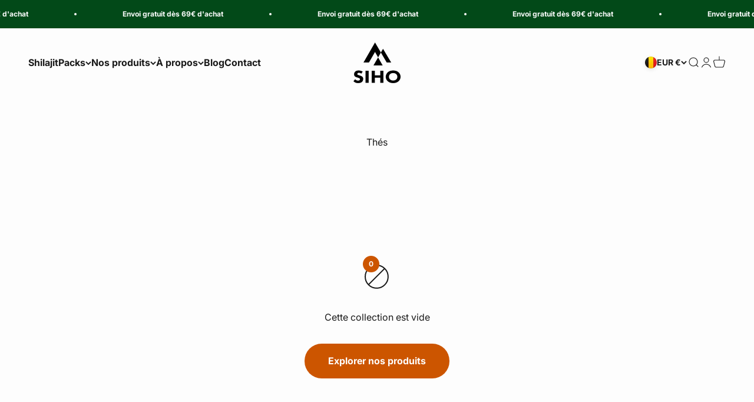

--- FILE ---
content_type: text/css
request_url: https://thesihoeffect.com/cdn/shop/t/73/assets/cart-reviews.css?v=106634153902166964291757696049
body_size: -313
content:
.cart-reviews{display:flex;align-items:center;gap:12px;border-top:1px solid var(--border-color, #e5e5e5);border-bottom:1px solid rgb(var(--border-color));padding-bottom:20px}.cart-reviews__stars{display:flex;gap:2px;align-items:center}.cart-reviews__star{width:16px;height:16px;color:var(--star-color, #fbbf24);flex-shrink:0;transition:color .2s ease}.cart-reviews__star--half{position:relative}.cart-reviews__star--empty{color:#d1d5db;opacity:.6}.cart-reviews__text{display:flex;align-items:center;gap:8px}.cart-reviews__rating{font-weight:600;line-height:1.2}.cart-reviews__message{line-height:1.2}.cart-reviews:hover .cart-reviews__star{transform:scale(1.05)}@media (max-width: 640px){.cart-reviews{align-items:flex-start;gap:8px;margin:5px 0 0;padding-bottom:13px}.cart-reviews__stars{gap:1px}.cart-reviews__star{width:14px;height:14px}}@keyframes starGlow{0%,to{filter:drop-shadow(0 0 0 transparent)}50%{filter:drop-shadow(0 0 4px var(--star-color, #fbbf24))}}.cart-reviews__star:nth-child(2){animation-delay:.2s}.cart-reviews__star:nth-child(3){animation-delay:.4s}.cart-reviews__star:nth-child(4){animation-delay:.6s}.cart-reviews__star:nth-child(5){animation-delay:.8s}
/*# sourceMappingURL=/cdn/shop/t/73/assets/cart-reviews.css.map?v=106634153902166964291757696049 */


--- FILE ---
content_type: text/css
request_url: https://thesihoeffect.com/cdn/shop/t/73/assets/cart-shipping.css?v=121516157752370158471757696050
body_size: -440
content:
/* Cart Shipping Styles */
.cart-shipping {
  margin: 2px 0 5px 0;
}

.cart-shipping__row {
  display: flex;
  justify-content: space-between;
  align-items: center;
}

.text-success {
  color: #059669;
}


--- FILE ---
content_type: text/css
request_url: https://thesihoeffect.com/cdn/shop/t/73/assets/secure-payment.css?v=19111737688251024671757696051
body_size: -550
content:
.secure-payment{display:flex;align-items:center;gap:8px;justify-content:center;margin-top:5px;margin-bottom:8px}@media screen and (max-width:768px){.secure-payment{margin-top:0}}.secure-payment__text{font-weight:500;margin-right:16px;font-size:.8em}.secure-payment__icons{display:flex;align-items:center;gap:6px;flex-wrap:wrap}.secure-payment__payment-icon{width:32px;height:20px;border-radius:4px;overflow:hidden;display:flex;align-items:center;justify-content:center}.secure-payment__payment-icon svg{width:100%;height:auto}@media (max-width: 768px){.secure-payment{flex-wrap:wrap;justify-content:center;text-align:center;font-size:.85em}.secure-payment__text{font-size:.9em}}
/*# sourceMappingURL=/cdn/shop/t/73/assets/secure-payment.css.map?v=19111737688251024671757696051 */


--- FILE ---
content_type: image/svg+xml
request_url: https://thesihoeffect.com/cdn/shop/files/android-chrome-192x192_copie.svg?v=1698777516&width=100
body_size: -57
content:
<?xml version="1.0" encoding="utf-8"?>
<!-- Generator: Adobe Illustrator 27.9.0, SVG Export Plug-In . SVG Version: 6.00 Build 0)  -->
<svg version="1.1" id="Calque_1" xmlns="http://www.w3.org/2000/svg" xmlns:xlink="http://www.w3.org/1999/xlink" x="0px" y="0px"
	 viewBox="0 0 100 100" style="enable-background:new 0 0 100 100;" xml:space="preserve">
<style type="text/css">
	.st0{fill:#FFFFFF;}
</style>
<path class="st0" d="M81.3,100.2c-1.4-0.5-2.9-0.9-4.2-1.6c-6.2-3.1-9.4-9.8-8.1-16.8c1.5-7.4,6.8-12,14.3-12.4
	C92.1,68.8,98,74.2,99.4,81c0.1,0.2,0.2,0.4,0.4,0.6v6.2c-0.9,2.1-1.7,4.3-2.9,6.2c-2.3,3.6-5.9,5.2-10,6.2
	C86.9,100.1,81.3,100.1,81.3,100.2z M84.3,75.8c-5.1,0-8.6,3.5-8.7,8.8c-0.1,5.4,3.4,9.1,8.6,9.1c5.1,0,8.6-3.5,8.7-8.8
	C93,79.6,89.4,75.9,84.3,75.8z"/>
<path class="st0" d="M8.2,100.2C5.5,99.2,3.1,98,1,95.6c1.1-1.5,2.1-3.1,3.3-4.8c0.8,0.6,1.4,1.1,2.1,1.6c1.6,1.2,3.3,1.8,5.3,1.5
	c1.4-0.3,2.5-1,2.8-2.6c0.2-1.5-0.4-2.5-1.7-3.1c-1.7-0.8-3.5-1.4-5.2-2.1c-3.8-1.5-5.4-3.6-5.3-7.3c0.1-3.8,1.5-7,5.2-8.5
	c4.5-1.8,8.8-0.9,13,2c-1,1.7-1.9,3.2-2.9,4.9c-1-0.5-1.7-1.1-2.6-1.3c-1.2-0.3-2.5-0.4-3.7-0.3c-1.2,0.1-1.9,1.1-2,2.4
	c-0.1,1.2,0.6,1.9,1.6,2.4c1.5,0.6,3,1.2,4.5,1.8c4.6,1.8,6.4,4.3,6.1,8.6c-0.3,4.7-2.8,7.9-7.3,9.1c-0.3,0.1-0.6,0.3-0.9,0.4
	C13.4,100.2,8.2,100.2,8.2,100.2z"/>
<path class="st0" d="M80.2,50h-9.5c-3.9-7.8-7.9-15.6-12.1-23.8c-2.1,4.1-3.9,7.6-5.9,11.6c-2.2-4.5-4.2-8.5-6.5-13
	c-4.3,8.7-8.4,16.9-12.6,25.2H22.1c8.1-16.3,16-32.1,24.1-48.6c4.2,8.3,8.1,16,12.3,24.2c1.6-3,2.9-5.6,4.5-8.8
	C68.8,27.9,74.4,38.7,80.2,50L80.2,50z"/>
<path class="st0" d="M39.3,70.1H46V81h11.1V70.1h6.6v29.2h-6.6v-12h-11v12h-6.8V70.1z"/>
<path class="st0" d="M26.4,70.1h6.4v29.2h-6.4C26.4,99.3,26.4,70.1,26.4,70.1z"/>
<path class="st0" d="M43.1,56.9c3.2-6.5,6.3-12.7,9.6-19.4c3.3,6.7,6.3,12.9,9.5,19.4C62.2,56.9,43.1,56.9,43.1,56.9z"/>
</svg>
